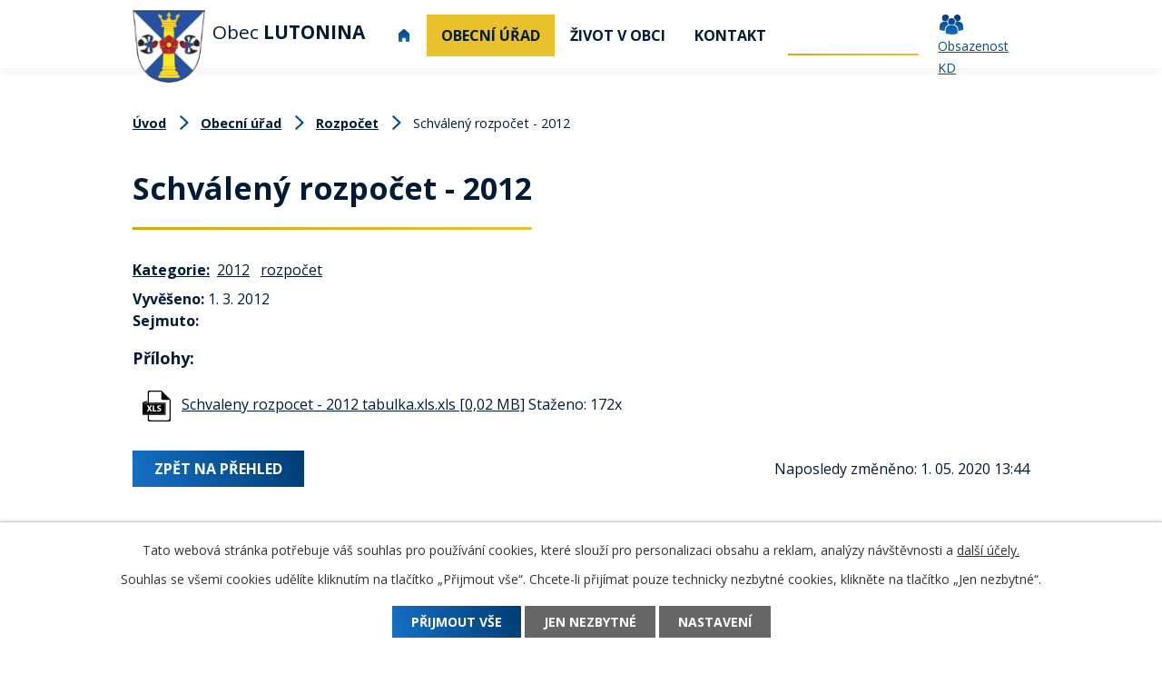

--- FILE ---
content_type: text/html; charset=utf-8
request_url: https://www.lutonina.cz/rozpocet?id=6&mainSection-dataAggregatorCalendar-7588309-date=202302&action=detail
body_size: 6058
content:
<!DOCTYPE html>
<html lang="cs" data-lang-system="cs">
	<head>



		<!--[if IE]><meta http-equiv="X-UA-Compatible" content="IE=EDGE"><![endif]-->
			<meta name="viewport" content="width=device-width, initial-scale=1, user-scalable=yes">
			<meta http-equiv="content-type" content="text/html; charset=utf-8" />
			<meta name="robots" content="index,follow" />
			<meta name="author" content="Antee s.r.o." />
			<meta name="description" content="Jižně od úpatí hory Říp, v úrodné rovině napájené potokem Čepelem leží Ledčice. Vesnice patří k nejstarším obcím v Čechách. Osídlení je zde souvislé již od neolitu." />
			<meta name="keywords" content="Lutonina, Zlín" />
			<meta name="viewport" content="width=device-width, initial-scale=1, user-scalable=yes" />
<title>Schválený rozpočet - 2012 | Obec Lutonina</title>

		<link rel="stylesheet" type="text/css" href="https://cdn.antee.cz/jqueryui/1.8.20/css/smoothness/jquery-ui-1.8.20.custom.css?v=2" integrity="sha384-969tZdZyQm28oZBJc3HnOkX55bRgehf7P93uV7yHLjvpg/EMn7cdRjNDiJ3kYzs4" crossorigin="anonymous" />
		<link rel="stylesheet" type="text/css" href="/style.php?nid=UU1D&amp;ver=1768829691" />
		<link rel="stylesheet" type="text/css" href="/css/libs.css?ver=1768399900" />
		<link rel="stylesheet" type="text/css" href="https://cdn.antee.cz/genericons/genericons/genericons.css?v=2" integrity="sha384-DVVni0eBddR2RAn0f3ykZjyh97AUIRF+05QPwYfLtPTLQu3B+ocaZm/JigaX0VKc" crossorigin="anonymous" />

		<script src="/js/jquery/jquery-3.0.0.min.js" ></script>
		<script src="/js/jquery/jquery-migrate-3.1.0.min.js" ></script>
		<script src="/js/jquery/jquery-ui.min.js" ></script>
		<script src="/js/jquery/jquery.ui.touch-punch.min.js" ></script>
		<script src="/js/libs.min.js?ver=1768399900" ></script>
		<script src="/js/ipo.min.js?ver=1768399889" ></script>
			<script src="/js/locales/cs.js?ver=1768399196" ></script>

			<script src='https://www.google.com/recaptcha/api.js?hl=cs&render=explicit' ></script>

		<link href="/aktuality-archiv?action=atom" type="application/atom+xml" rel="alternate" title="Aktuality archiv">
		<link href="/uredni-deska-2010?action=atom" type="application/atom+xml" rel="alternate" title="Úřední deska 2010">
		<link href="/uredni-deska-2011?action=atom" type="application/atom+xml" rel="alternate" title="Úřední deska 2011">
		<link href="/uredni-deska-2012-archiv?action=atom" type="application/atom+xml" rel="alternate" title="Úřední deska 2012 archiv">
		<link href="/uredni-deska?action=atom" type="application/atom+xml" rel="alternate" title="Úřední deska">
		<link href="/aktuality?action=atom" type="application/atom+xml" rel="alternate" title="Aktuality">
		<link href="/hlaseni-mistniho-rozhlasu?action=atom" type="application/atom+xml" rel="alternate" title="Hlášení místního rozhlasu">
		<link href="/rozpocet?action=atom" type="application/atom+xml" rel="alternate" title="Rozpočet">
		<link href="/lesni-druzstvo-lutonina?action=atom" type="application/atom+xml" rel="alternate" title="Lesní družstvo Lutonina">
		<link href="/odpovedi-na-zadosti-dle-zakona-1061999-sb?action=atom" type="application/atom+xml" rel="alternate" title="Odpovědi na žádosti dle zákona 106/1999 Sb.">
<link rel="preconnect" href="https://fonts.gstatic.com/" crossorigin>
<link href="https://fonts.googleapis.com/css2?family=Open+Sans:wght@400;600;700&amp;display=fallback" rel="stylesheet">
<link href="/image.php?nid=619&amp;oid=7676830" rel="icon" type="image/png">
<link rel="shortcut icon" href="/image.php?nid=619&amp;oid=7676830">
<script>
ipo.api.live("body", function(el){
//přesun patičky
$(el).find("#ipocopyright").insertAfter("#ipocontainer");
//přidání třídy action-button
$(el).find(".backlink").addClass("action-button");
//posun fulltextu
$(el).find(".fulltextSearchForm").appendTo(".header-fulltext");
//přejmenování placeholderu ve fulltextu
$(el).find(".fulltextSearchForm input[type=text]").attr("placeholder", "Vyhledávání");
});
//funkce pro zobrazování a skrývání vyhledávání
ipo.api.live(".header-fulltext > a", function(el){
var ikonaLupa = $(el).find(".ikona-lupa");
$(el).click(function(e) {
e.preventDefault();
$(this).toggleClass("search-active");
if($(this).hasClass("search-active")) {
$(ikonaLupa).text('X');
$(ikonaLupa).attr("title","Zavřít vyhledávání");
} else {
$(this).removeClass("search-active");
$(ikonaLupa).attr("title","Otevřít vyhledávání");
}
$(".fulltextSearchForm").animate({width: "toggle"});
});
});
</script>





<link rel="preload" href="/image.php?nid=619&amp;oid=7676829" as="image">
	</head>

	<body id="page7561070" class="subpage7561070 subpage18115"
			
			data-nid="619"
			data-lid="CZ"
			data-oid="7561070"
			data-layout-pagewidth="1024"
			
			data-slideshow-timer="3"
			
						
				
				data-layout="responsive" data-viewport_width_responsive="1024"
			>



							<div id="snippet-cookiesConfirmation-euCookiesSnp">			<div id="cookieChoiceInfo" class="cookie-choices-info template_1">
					<p>Tato webová stránka potřebuje váš souhlas pro používání cookies, které slouží pro personalizaci obsahu a reklam, analýzy návštěvnosti a 
						<a class="cookie-button more" href="https://navody.antee.cz/cookies" target="_blank">další účely.</a>
					</p>
					<p>
						Souhlas se všemi cookies udělíte kliknutím na tlačítko „Přijmout vše“. Chcete-li přijímat pouze technicky nezbytné cookies, klikněte na tlačítko „Jen nezbytné“.
					</p>
				<div class="buttons">
					<a class="cookie-button action-button ajax" id="cookieChoiceButton" rel=”nofollow” href="/rozpocet?id=6&amp;mainSection-dataAggregatorCalendar-7588309-date=202302&amp;action=detail&amp;do=cookiesConfirmation-acceptAll">Přijmout vše</a>
					<a class="cookie-button cookie-button--settings action-button ajax" rel=”nofollow” href="/rozpocet?id=6&amp;mainSection-dataAggregatorCalendar-7588309-date=202302&amp;action=detail&amp;do=cookiesConfirmation-onlyNecessary">Jen nezbytné</a>
					<a class="cookie-button cookie-button--settings action-button ajax" rel=”nofollow” href="/rozpocet?id=6&amp;mainSection-dataAggregatorCalendar-7588309-date=202302&amp;action=detail&amp;do=cookiesConfirmation-openSettings">Nastavení</a>
				</div>
			</div>
</div>				<div id="ipocontainer">

			<div class="menu-toggler">

				<span>Menu</span>
				<span class="genericon genericon-menu"></span>
			</div>

			<span id="back-to-top">

				<i class="fa fa-angle-up"></i>
			</span>

			<div id="ipoheader">

				<div class="header-inner__container">
	<div class="row header-inner flex-container layout-container">
		<div class="logo">
			<a title="Obec Lutonina" href="/" class="header-logo">
				<span class="znak"><img src="/image.php?nid=619&amp;oid=7676829" alt="Obec Lutonina"></span>
				<span class="nazev-obce">Obec <strong>Lutonina</strong></span>
			</a>
		</div>
		<div class="header-fulltext">
			<a href="#"><span title="Otevřít vyhledávání" class="ikona-lupa">Ikona</span></a>
		</div>
		<div class="header-obsazenost">
			<a href="/obsazenost-kd-a-hriste">Obsazenost KD</a>
		</div>
	</div>
</div>

			</div>

			<div id="ipotopmenuwrapper">

				<div id="ipotopmenu">
<h4 class="hiddenMenu">Horní menu</h4>
<ul class="topmenulevel1"><li class="topmenuitem1 noborder" id="ipomenu7588193"><a href="/">Úvod</a></li><li class="topmenuitem1 active" id="ipomenu18115"><a href="/obecni-urad">Obecní úřad</a><ul class="topmenulevel2"><li class="topmenuitem2" id="ipomenu18116"><a href="/zakladni-informace">Základní informace</a></li><li class="topmenuitem2" id="ipomenu18117"><a href="/popis-uradu">Popis úřadu</a></li><li class="topmenuitem2" id="ipomenu8220812"><a href="/povinne-zverejnovane-informace">Povinně zveřejňované informace</a></li><li class="topmenuitem2" id="ipomenu7694951"><a href="/poskytovani-informaci-prijem-podani">Poskytování informací, příjem podání</a><ul class="topmenulevel3"><li class="topmenuitem3" id="ipomenu11091367"><a href="/odpovedi-na-zadosti-dle-zakona-1061999-sb">Odpovědi na žádosti dle zákona 106/1999 Sb.</a></li></ul></li><li class="topmenuitem2" id="ipomenu18119"><a href="/vyhlasky-zakony">Vyhlášky, zákony</a></li><li class="topmenuitem2 active" id="ipomenu7561070"><a href="/rozpocet">Rozpočet</a></li><li class="topmenuitem2" id="ipomenu18121"><a href="/elektronicka-podatelna">Elektronická podatelna</a></li><li class="topmenuitem2" id="ipomenu3069794"><a href="/uredni-deska">Úřední deska</a></li><li class="topmenuitem2" id="ipomenu7694999"><a href="https://cro.justice.cz/" target="_blank">Registr oznámení</a></li><li class="topmenuitem2" id="ipomenu3398326"><a href="/verejne-zakazky">Veřejné zakázky</a></li><li class="topmenuitem2" id="ipomenu8169249"><a href="/informace-pro-obcany">Informace pro občany</a></li><li class="topmenuitem2" id="ipomenu12829630"><a href="/ochrana-obecnich-udaju">Ochrana osobních údajů</a></li></ul></li><li class="topmenuitem1" id="ipomenu7693451"><a href="/zivot-v-obci">Život v obci</a><ul class="topmenulevel2"><li class="topmenuitem2" id="ipomenu3069796"><a href="/aktuality">Aktuality</a></li><li class="topmenuitem2" id="ipomenu5498402"><a href="/hlaseni-mistniho-rozhlasu">Hlášení místního rozhlasu</a></li><li class="topmenuitem2" id="ipomenu4824487"><a href="/uzemni-plan-obce">Územní plán obce</a></li><li class="topmenuitem2" id="ipomenu4619298"><a href="/zpravodaj-obce">Zpravodaj obce</a></li><li class="topmenuitem2" id="ipomenu8762214"><a href="/lesni-druzstvo-lutonina">Lesní družstvo Lutonina</a></li><li class="topmenuitem2" id="ipomenu1648251"><a href="/knihovna">Knihovna</a></li><li class="topmenuitem2" id="ipomenu3398297"><a href="/fotogalerie">Fotogalerie</a></li><li class="topmenuitem2" id="ipomenu18110"><a href="/zajimavosti">Zajímavosti</a></li><li class="topmenuitem2" id="ipomenu18112"><a href="/historie">Historie</a></li><li class="topmenuitem2" id="ipomenu4581451"><a href="/ochrana-obyvatelstva">Ochrana obyvatelstva</a></li></ul></li><li class="topmenuitem1" id="ipomenu7588196"><a href="/kontakt">Kontakt</a></li></ul>
					<div class="cleartop"></div>
				</div>
			</div>
			<div id="ipomain">
				<div class="data-aggregator-calendar" id="data-aggregator-calendar-7588309">
	<h4 class="newsheader">Kalendář akcí</h4>
	<div class="newsbody">
<div id="snippet-mainSection-dataAggregatorCalendar-7588309-cal"><div class="blog-cal ui-datepicker-inline ui-datepicker ui-widget ui-widget-content ui-helper-clearfix ui-corner-all">
	<div class="ui-datepicker-header ui-widget-header ui-helper-clearfix ui-corner-all">
		<a class="ui-datepicker-prev ui-corner-all ajax" href="/rozpocet?mainSection-dataAggregatorCalendar-7588309-date=202301&amp;id=6&amp;action=detail&amp;do=mainSection-dataAggregatorCalendar-7588309-reload" title="Předchozí měsíc">
			<span class="ui-icon ui-icon-circle-triangle-w">Předchozí</span>
		</a>
		<a class="ui-datepicker-next ui-corner-all ajax" href="/rozpocet?mainSection-dataAggregatorCalendar-7588309-date=202303&amp;id=6&amp;action=detail&amp;do=mainSection-dataAggregatorCalendar-7588309-reload" title="Následující měsíc">
			<span class="ui-icon ui-icon-circle-triangle-e">Následující</span>
		</a>
		<div class="ui-datepicker-title">Únor 2023</div>
	</div>
	<table class="ui-datepicker-calendar">
		<thead>
			<tr>
				<th title="Pondělí">P</th>
				<th title="Úterý">Ú</th>
				<th title="Středa">S</th>
				<th title="Čtvrtek">Č</th>
				<th title="Pátek">P</th>
				<th title="Sobota">S</th>
				<th title="Neděle">N</th>
			</tr>

		</thead>
		<tbody>
			<tr>

				<td>

						<span class="tooltip ui-state-default ui-datepicker-other-month">30</span>
				</td>
				<td>

						<span class="tooltip ui-state-default ui-datepicker-other-month">31</span>
				</td>
				<td>

						<span class="tooltip ui-state-default">1</span>
				</td>
				<td>

						<span class="tooltip ui-state-default">2</span>
				</td>
				<td>

						<span class="tooltip ui-state-default">3</span>
				</td>
				<td>

						<span class="tooltip ui-state-default saturday day-off">4</span>
				</td>
				<td>

						<span class="tooltip ui-state-default sunday day-off">5</span>
				</td>
			</tr>
			<tr>

				<td>

						<span class="tooltip ui-state-default">6</span>
				</td>
				<td>

						<span class="tooltip ui-state-default">7</span>
				</td>
				<td>

						<span class="tooltip ui-state-default">8</span>
				</td>
				<td>

						<span class="tooltip ui-state-default">9</span>
				</td>
				<td>

						<span class="tooltip ui-state-default">10</span>
				</td>
				<td>

						<span class="tooltip ui-state-default saturday day-off">11</span>
				</td>
				<td>

						<span class="tooltip ui-state-default sunday day-off">12</span>
				</td>
			</tr>
			<tr>

				<td>

						<span class="tooltip ui-state-default">13</span>
				</td>
				<td>

						<span class="tooltip ui-state-default">14</span>
				</td>
				<td>

						<span class="tooltip ui-state-default">15</span>
				</td>
				<td>

						<span class="tooltip ui-state-default">16</span>
				</td>
				<td>

						<span class="tooltip ui-state-default">17</span>
				</td>
				<td>

						<span class="tooltip ui-state-default saturday day-off">18</span>
				</td>
				<td>

						<span class="tooltip ui-state-default sunday day-off">19</span>
				</td>
			</tr>
			<tr>

				<td>

						<span class="tooltip ui-state-default">20</span>
				</td>
				<td>

						<span class="tooltip ui-state-default">21</span>
				</td>
				<td>

						<span class="tooltip ui-state-default">22</span>
				</td>
				<td>

						<span class="tooltip ui-state-default">23</span>
				</td>
				<td>

						<span class="tooltip ui-state-default">24</span>
				</td>
				<td>

						<span class="tooltip ui-state-default saturday day-off">25</span>
				</td>
				<td>

						<span class="tooltip ui-state-default sunday day-off">26</span>
				</td>
			</tr>
			<tr>

				<td>

						<span class="tooltip ui-state-default">27</span>
				</td>
				<td>

						<span class="tooltip ui-state-default">28</span>
				</td>
				<td>

						<span class="tooltip ui-state-default ui-datepicker-other-month">1</span>
				</td>
				<td>

						<span class="tooltip ui-state-default ui-datepicker-other-month">2</span>
				</td>
				<td>

						<span class="tooltip ui-state-default ui-datepicker-other-month">3</span>
				</td>
				<td>

						<span class="tooltip ui-state-default saturday day-off ui-datepicker-other-month">4</span>
				</td>
				<td>

						<span class="tooltip ui-state-default sunday day-off ui-datepicker-other-month">5</span>
				</td>
			</tr>
		</tbody>
	</table>
</div>
</div>	</div>
</div>

				<div id="ipomainframe">
					<div id="ipopage">
<div id="iponavigation">
	<h5 class="hiddenMenu">Drobečková navigace</h5>
	<p>
			<a href="/">Úvod</a> <span class="separator">&gt;</span>
			<a href="/obecni-urad">Obecní úřad</a> <span class="separator">&gt;</span>
			<a href="/rozpocet">Rozpočet</a> <span class="separator">&gt;</span>
			<span class="currentPage">Schválený rozpočet - 2012</span>
	</p>

</div>
						<div class="ipopagetext">
							<div class="noticeBoard view-detail content">
								
								<h1>Schválený rozpočet - 2012</h1>

<div id="snippet--flash"></div>
								
																	<hr class="cleaner">

		<div class="tags table-row auto type-tags">
		<a class="box-by-content" href="/rozpocet?id=6&amp;mainSection-dataAggregatorCalendar-7588309-date=202302&amp;action=detail&amp;do=tagsRenderer-clearFilter" title="Ukázat vše">Kategorie:</a>
		<ul>

			<li><a href="/rozpocet?tagsRenderer-tag=2012&amp;id=6&amp;mainSection-dataAggregatorCalendar-7588309-date=202302&amp;action=detail&amp;do=tagsRenderer-filterTag" title="Filtrovat podle 2012">2012</a></li>
			<li><a href="/rozpocet?tagsRenderer-tag=rozpo%C4%8Det&amp;id=6&amp;mainSection-dataAggregatorCalendar-7588309-date=202302&amp;action=detail&amp;do=tagsRenderer-filterTag" title="Filtrovat podle rozpočet">rozpočet</a></li>
		</ul>
	</div>
	<hr class="cleaner">
<div class="notice">
		<div class="dates table-row">
		<span>Vyvěšeno:</span>
1. 3. 2012	</div>
			<div class="dates table-row">
		<span>Sejmuto:</span>
	</div>
			<div class="paragraph description clearfix"></div>
</div>
<h3>Přílohy:</h3>
<div id="snippet-filesRenderer-files"><div class="files-editor">
	<ul class="files">
		<li>
			<span class="file-type file-type-xls"></span>
			<a href="/rozpocet?filesRenderer-objectId=7561102&amp;id=6&amp;mainSection-dataAggregatorCalendar-7588309-date=202302&amp;action=detail&amp;do=filesRenderer-download" target="_blank">Schvaleny rozpocet - 2012 tabulka.xls.xls [0,02 MB]</a>
			<span class="file-download-counter">

				Staženo: 172x
			</span>
		</li>
	</ul>

</div>
</div><hr class="cleaner">
<div id="snippet--uploader"></div><a class='backlink' href='/rozpocet'>Zpět na přehled</a>
<div class="last-updated">Naposledy změněno: 1. 05. 2020 13:44</div>
															</div>
						</div>
					</div>


					

					

					<div class="hrclear"></div>
					<div id="ipocopyright">
<div class="copyright">
	<div class="row copyright__inner flex-container">
	<div class="copy-info">
		<h3>Obec Lutonina </h3>
		<div class="copy-info__wrapper flex-container">
			<div class="copy-adresa">
				<h4>Adresa</h4>
				<p>
					Lutonina 114,<br>
					763 12 Vizovice
				</p>
			</div>
			<div class="copy-hodiny">
				<h4>Úřední hodiny</h4>
				<p>
					<span>Pondělí </span>09:00 - 12:00
				</p>
				<p>
					<span>Středa </span>08:00 - 11:30  15:00 - 18:00
				</p>
				<p>
					<span>Pátek </span>09:00 - 11:30
				</p>
			</div>
			<div class="copy-telefon">
				<h4>Telefon</h4>
				<p><a href="tel:+420737742456">+420 737 742 456</a> - starosta</p>
				<p><a href="tel:+420577011182">+420 577 011 182</a></p>
				<p><a href="tel:+420601350581">+420 601 350 581</a> - úřad/účetní</p>
				<p><a href="tel:+420577456242">+420 577 456 242</a></p>
			</div>
			<div class="copy-ico">
				<strong>IČ: </strong>00568601
			</div>
		</div>
	</div>
	<div class="copy-mapa">
		<a title="Zobrazit obec na mapě" href="https://goo.gl/maps/H2KX7xoYvgQnuViQ9" target="_blank" rel="noopener noreferrer">
			<span class="action-button">Zobrazit na mapě</span>
		</a>
	</div>
</div>
<div class="row antee">
	<div class="layout-container">
		© 2026 Lutonina, <a href="mailto:lutonina@volny.cz">Kontaktovat webmastera</a>, <span id="links"><a href="/mapa-stranek">Mapa stránek</a>, <a href="/prohlaseni-o-pristupnosti">Prohlášení o přístupnosti</a></span><br>ANTEE s.r.o. - <a href="https://www.antee.cz" rel="nofollow">Tvorba webových stránek</a>, Redakční systém IPO
	</div>
</div>
</div>
					</div>
					<div id="ipostatistics">
<script >
	var _paq = _paq || [];
	_paq.push(['disableCookies']);
	_paq.push(['trackPageView']);
	_paq.push(['enableLinkTracking']);
	(function() {
		var u="https://matomo.antee.cz/";
		_paq.push(['setTrackerUrl', u+'piwik.php']);
		_paq.push(['setSiteId', 2905]);
		var d=document, g=d.createElement('script'), s=d.getElementsByTagName('script')[0];
		g.defer=true; g.async=true; g.src=u+'piwik.js'; s.parentNode.insertBefore(g,s);
	})();
</script>
<script >
	$(document).ready(function() {
		$('a[href^="mailto"]').on("click", function(){
			_paq.push(['setCustomVariable', 1, 'Click mailto','Email='+this.href.replace(/^mailto:/i,'') + ' /Page = ' +  location.href,'page']);
			_paq.push(['trackGoal', null]);
			_paq.push(['trackPageView']);
		});

		$('a[href^="tel"]').on("click", function(){
			_paq.push(['setCustomVariable', 1, 'Click telefon','Telefon='+this.href.replace(/^tel:/i,'') + ' /Page = ' +  location.href,'page']);
			_paq.push(['trackPageView']);
		});
	});
</script>
					</div>

					<div id="ipofooter">
						
					</div>
				</div>
			</div>
		</div>
	</body>
</html>


--- FILE ---
content_type: image/svg+xml
request_url: https://www.lutonina.cz/file.php?nid=619&oid=7676810
body_size: 526
content:
<svg xmlns="http://www.w3.org/2000/svg" xmlns:xlink="http://www.w3.org/1999/xlink" width="12.105" height="13.856" viewBox="0 0 12.105 13.856">
  <defs>
    <linearGradient id="linear-gradient" x1="0.5" x2="0.5" y2="1" gradientUnits="objectBoundingBox">
      <stop offset="0" stop-color="#003c74"/>
      <stop offset="1" stop-color="#1570c5"/>
    </linearGradient>
  </defs>
  <g id="i2" transform="translate(23 0.025)">
    <path id="Path_149" data-name="Path 149" d="M12.24,13.831a.817.817,0,0,0,.865-.865V5.184a.786.786,0,0,0-.346-.692L7.571.17a.909.909,0,0,0-1.124,0L1.259,4.493A.982.982,0,0,0,1,5.184v7.782a.817.817,0,0,0,.865.865H5.323V9.507H8.782v4.323Z" transform="translate(-24)" fill="url(#linear-gradient)"/>
  </g>
</svg>
